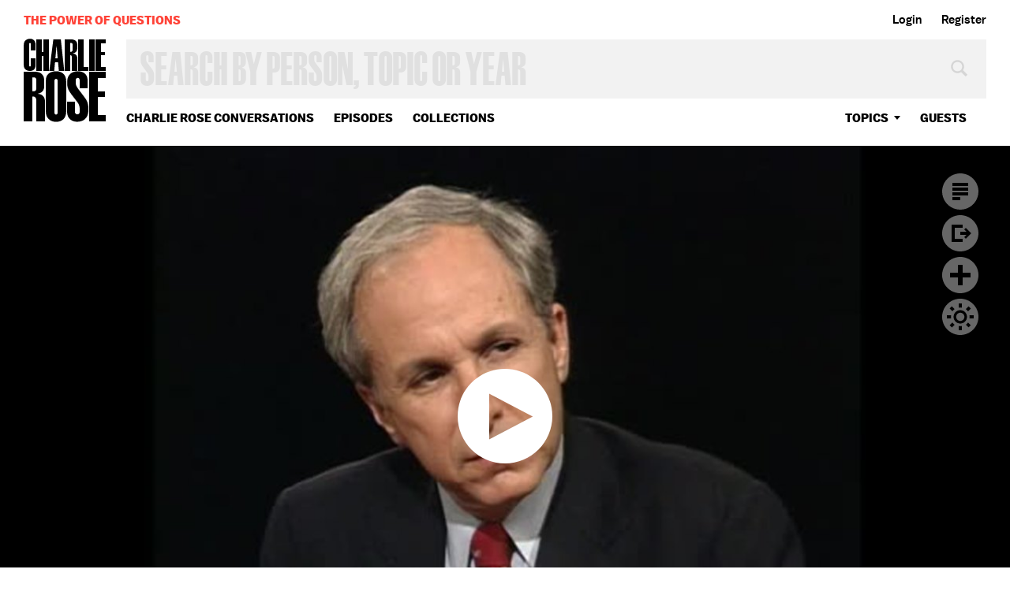

--- FILE ---
content_type: text/html; charset=utf-8
request_url: https://www.google.com/recaptcha/api2/aframe
body_size: 264
content:
<!DOCTYPE HTML><html><head><meta http-equiv="content-type" content="text/html; charset=UTF-8"></head><body><script nonce="-SgAfonhY7AxicMIHtsI6Q">/** Anti-fraud and anti-abuse applications only. See google.com/recaptcha */ try{var clients={'sodar':'https://pagead2.googlesyndication.com/pagead/sodar?'};window.addEventListener("message",function(a){try{if(a.source===window.parent){var b=JSON.parse(a.data);var c=clients[b['id']];if(c){var d=document.createElement('img');d.src=c+b['params']+'&rc='+(localStorage.getItem("rc::a")?sessionStorage.getItem("rc::b"):"");window.document.body.appendChild(d);sessionStorage.setItem("rc::e",parseInt(sessionStorage.getItem("rc::e")||0)+1);localStorage.setItem("rc::h",'1769089922057');}}}catch(b){}});window.parent.postMessage("_grecaptcha_ready", "*");}catch(b){}</script></body></html>

--- FILE ---
content_type: text/vtt
request_url: https://charlie-p-2ac84d7056ca7f9d.s3.amazonaws.com/clips/subtitles/000/001/432/original/1HY580_001.vtt?1556809070
body_size: 39267
content:
WEBVTT

1
00:00:00.000 --> 00:00:14.367
We'll be right back.

2
00:00:14.367 --> 00:01:10.400
Stay with us.

3
00:01:10.400 --> 00:01:21.434
Science fiction came a step closer to science

4
00:01:21.434 --> 00:01:30.434
fact last weekend when researchers from George

5
00:01:30.434 --> 00:01:38.200
Washington University announced the first

6
00:01:38.200 --> 00:01:44.767
cloning of a human embryo.

7
00:01:44.767 --> 00:01:49.934
Seventeen human embryos, otherwise not viable, were

8
00:01:49.934 --> 00:01:54.334
subdivided into 48, a scientific breakthrough that could one day

9
00:01:54.334 --> 00:01:58.467
allow human beings to make multiple

10
00:01:58.467 --> 00:02:02.400
copies of their children.

11
00:02:02.400 --> 00:02:05.667
The news, first announced in a meeting of the American

12
00:02:05.667 --> 00:02:08.801
Fertility Society of Montreal, has raised anew some of the

13
00:02:08.801 --> 00:02:11.868
deepest issues of science, ethics, faith, and the

14
00:02:11.868 --> 00:02:14.868
uniqueness of human life.

15
00:02:14.868 --> 00:02:17.434
Tonight, we join the debate with four distinguished ethicists.

16
00:02:17.434 --> 00:02:20.267
From Boston, George Annas is director of law, medicine and

17
00:02:20.267 --> 00:02:22.767
ethics at the Boston University School of Public Health.

18
00:02:22.767 --> 00:02:25.367
With me in New York, Dr.

19
00:02:25.367 --> 00:02:28.033
Norman Fost, a pediatrician and medical ethicist at the

20
00:02:28.033 --> 00:02:30.834
University of Wisconsin; Dr.

21
00:02:30.834 --> 00:02:33.434
Ruth Macklin, Professor of Bioethics at Albert Einstein

22
00:02:33.434 --> 00:02:35.968
College of Medicine, and Margaret O'Brien Steinfels, the

23
00:02:35.968 --> 00:02:38.367
editor of Commonweal magazine, which is a Catholic publication.

24
00:02:38.367 --> 00:02:40.734
Welcome to you all.

25
00:02:40.734 --> 00:02:43.667
Dr. Annas, good to have you coming from - via satellite.

26
00:02:43.667 --> 00:02:46.767
Let me start with you.

27
00:02:46.767 --> 00:02:48.868
How much of an advance was this?

28
00:02:48.868 --> 00:02:50.968
Put it, for all of us, into some sense of how significant, how

29
00:02:50.968 --> 00:02:53.067
historic, was this particular event?

30
00:02:53.067 --> 00:02:55.167
>>DR. NORMAN FOST: Medically it's a big

31
00:02:55.167 --> 00:02:59.567
advance, not a surprising one.

32
00:02:59.567 --> 00:03:01.300
It was inevitable.

33
00:03:01.300 --> 00:03:03.033
We've been able to do this -

34
00:03:03.033 --> 00:03:04.767
With animals.

35
00:03:04.767 --> 00:03:06.501
>>DR. NORMAN FOST: In animals for a long time. It's my view that

36
00:03:06.501 --> 00:03:08.234
morally, it's not a major step forward either.

37
00:03:08.234 --> 00:03:10.601
Morally, not either.

38
00:03:10.601 --> 00:03:12.868
Let me stay with medically first.

39
00:03:12.868 --> 00:03:14.567
Why has it taken so long then, if we've been doing it for

40
00:03:14.567 --> 00:03:16.300
animals, what was difficult about human cloning, dividing

41
00:03:16.300 --> 00:03:18.000
the embryo?

42
00:03:18.000 --> 00:03:19.734
>>DR. NORMAN FOST: I don't know that there's

43
00:03:19.734 --> 00:03:21.434
anything so difficult.

44
00:03:21.434 --> 00:03:23.734
There hasn't been any federal funding for it for a while.

45
00:03:23.734 --> 00:03:26.167
There isn't a great incentive to do it.

46
00:03:26.167 --> 00:03:28.968
There's not yet a great market for it, if you will.

47
00:03:28.968 --> 00:03:31.834
Most people would rather make babies in the old-fashioned way.

48
00:03:31.834 --> 00:03:34.701
And they also said in the doing of this, that

49
00:03:34.701 --> 00:03:37.133
they were going to not go ahead any further until the debate had

50
00:03:37.133 --> 00:03:39.434
been joined, and we heard from people like the four of you on

51
00:03:39.434 --> 00:03:41.767
the issues that it has raised, that's also

52
00:03:41.767 --> 00:03:43.767
raised some other issues.

53
00:03:43.767 --> 00:03:45.801
But you say, you don't think it's a big deal from a

54
00:03:45.801 --> 00:03:48.133
standpoint of ethics?

55
00:03:48.133 --> 00:03:50.234
>>DR. NORMAN FOST: Not really.

56
00:03:50.234 --> 00:03:52.767
I don't think it raises anything very new from other new

57
00:03:52.767 --> 00:03:55.133
reproductive technologies that we've been dealing with for a

58
00:03:55.133 --> 00:03:57.200
couple of decades.

59
00:03:57.200 --> 00:03:59.234
And I think most of those have not borne out some of the great

60
00:03:59.234 --> 00:04:01.267
fears that accompanied them either.

61
00:04:01.267 --> 00:04:03.300
Dr. Annas, does it raise

62
00:04:03.300 --> 00:04:05.767
any fears for you?

63
00:04:05.767 --> 00:04:08.033
Well I think it's not a big deal scientifically,

64
00:04:08.033 --> 00:04:10.434
but I think it is a big deal ethically.

65
00:04:10.434 --> 00:04:13.033
And the main reason it's a big deal is that this was done more

66
00:04:13.033 --> 00:04:15.167
or less like a publicity stunt.

67
00:04:15.167 --> 00:04:17.334
It wasn't done with any ethical background.

68
00:04:17.334 --> 00:04:19.467
There was no real review of this; no real discussion.

69
00:04:19.467 --> 00:04:21.601
And the people who did it seemed shocked that

70
00:04:21.601 --> 00:04:23.767
anybody cared after

71
00:04:23.767 --> 00:04:26.300
it was all over, then backed off and said, we're not

72
00:04:26.300 --> 00:04:28.667
going to do anymore.

73
00:04:28.667 --> 00:04:31.167
We just did this to raise the issues.

74
00:04:31.167 --> 00:04:33.300
I think shows what an ethical vacuum we have.

75
00:04:33.300 --> 00:04:35.400
And you would have preferred that there had

76
00:04:35.400 --> 00:04:37.501
been a huge debate about all of this before anyone went ahead

77
00:04:37.501 --> 00:04:39.734
and did it?

78
00:04:39.734 --> 00:04:41.634
Well it seems to me we've been developing a

79
00:04:41.634 --> 00:04:43.601
bio-ethics field for the last 20 years.

80
00:04:43.601 --> 00:04:45.300
If the scientists are going to ignore it, it

81
00:04:45.300 --> 00:04:47.067
seems kind of pointless.

82
00:04:47.067 --> 00:04:49.200
Now that it's been done, what are the - how do

83
00:04:49.200 --> 00:04:51.300
we raise the issue?

84
00:04:51.300 --> 00:04:53.767
What's the issue for you - or issues?

85
00:04:53.767 --> 00:04:56.000
Well, I think Norm made a good point when he

86
00:04:56.000 --> 00:04:58.634
said that there's no market for this.

87
00:04:58.634 --> 00:05:01.100
What we do in medicine now is we first do something, and then we

88
00:05:01.100 --> 00:05:03.801
create a market for it.

89
00:05:03.801 --> 00:05:06.734
And the question is, are we going to create a market for

90
00:05:06.734 --> 00:05:10.000
multiple identical embryos?

91
00:05:10.000 --> 00:05:13.200
Doesn't that seem to ignore the notion that the

92
00:05:13.200 --> 00:05:16.167
reason that they said they went ahead with the experiment was to

93
00:05:16.167 --> 00:05:18.901
provide more embryos in - for infertile couples, so that there

94
00:05:18.901 --> 00:05:21.534
would be more of a chance of a pregnancy coming to term?

95
00:05:21.534 --> 00:05:24.267
Well that's what they said, but again, they're

96
00:05:24.267 --> 00:05:27.000
not going to do this experiment.

97
00:05:27.000 --> 00:05:29.567
So they can't possibly meet that objective.

98
00:05:29.567 --> 00:05:32.234
And that objective alone, just providing more embryos for a

99
00:05:32.234 --> 00:05:34.734
couple, is - so they might have a pregnancy, is not a

100
00:05:34.734 --> 00:05:37.334
significant justification for doing anything.

101
00:05:37.334 --> 00:05:40.467
Dr. Macklin?

102
00:05:40.467 --> 00:05:44.200
>>DR. RUTH MACKLIN: Well, this is a problem, isn't it?

103
00:05:44.200 --> 00:05:47.467
There are people who say it is justified to help infertile

104
00:05:47.467 --> 00:05:50.734
couples, even if the technique is designed for those couples.

105
00:05:50.734 --> 00:05:53.767
Even if there may be some people who think this is

106
00:05:53.767 --> 00:05:56.567
an untoward development.

107
00:05:56.567 --> 00:05:59.133
The question that George raises is a question about the

108
00:05:59.133 --> 00:06:01.868
procedures for this experiment.

109
00:06:01.868 --> 00:06:04.701
Was it properly reviewed?

110
00:06:04.701 --> 00:06:07.100
Was it properly thought about?

111
00:06:07.100 --> 00:06:10.100
Were the consequences thought about in advance?

112
00:06:10.100 --> 00:06:12.634
Other people are worried about the

113
00:06:12.634 --> 00:06:15.334
problems of genetic identity.

114
00:06:15.334 --> 00:06:18.033
I agree with Norm Fost, that I think this is

115
00:06:18.033 --> 00:06:20.234
not strikingly new.

116
00:06:20.234 --> 00:06:22.434
Although, for people who are opposed to these techniques in

117
00:06:22.434 --> 00:06:24.634
general, this is one more step down a slippery slope.

118
00:06:24.634 --> 00:06:26.834
It's interesting, but on The New

119
00:06:26.834 --> 00:06:29.033
York Times, which

120
00:06:29.033 --> 00:06:31.767
we're going to talk about later in this broadcast, the August

121
00:06:31.767 --> 00:06:33.701
New York Times, it was front-page news and television

122
00:06:33.701 --> 00:06:35.601
programs, Nightline and others were all, as we are, jumping in

123
00:06:35.601 --> 00:06:37.534
to discuss the ramifications of this.

124
00:06:37.534 --> 00:06:39.434
>>DR. RUTH MACKLIN: But I think this is feeding into certain

125
00:06:39.434 --> 00:06:43.667
kinds of fears.

126
00:06:43.667 --> 00:06:46.400
I'm not critical of the fact that it's front-page news.

127
00:06:46.400 --> 00:06:49.000
But cloning has had a press long before it was

128
00:06:49.000 --> 00:06:51.767
scientifically possible.

129
00:06:51.767 --> 00:06:54.334
People have the idea, many Picassos, many Hitlers, that

130
00:06:54.334 --> 00:06:56.767
children or people - their own self.

131
00:06:56.767 --> 00:06:59.067
I know there was that movie Boys of Brazil.

132
00:06:59.067 --> 00:07:01.200
>>DR. RUTH MACKLIN: Boys from Brazil.

133
00:07:01.200 --> 00:07:03.801
>>MARGARET O'BRIEN STEINFELS: Woody Allen in Sleeper holds the

134
00:07:03.801 --> 00:07:06.000
dictator's nose up and says, "You will not be able to clone

135
00:07:06.000 --> 00:07:08.200
this man if I shoot his nose."

136
00:07:08.200 --> 00:07:10.400
I don't know if you remember this great scene in -

137
00:07:10.400 --> 00:07:12.601
Before I raise some of these questions, in

138
00:07:12.601 --> 00:07:14.801
terms of hypotheticals, tell me what you object to about this?

139
00:07:14.801 --> 00:07:17.567
>>MARGARET O'BRIEN STEINFELS: Well I think I'm going to agree

140
00:07:17.567 --> 00:07:19.934
with Norman Fost and say that perhaps there is no big, moral

141
00:07:19.934 --> 00:07:22.767
move here, or an extraordinary moral move.

142
00:07:22.767 --> 00:07:25.133
I think the extraordinary moral move was

143
00:07:25.133 --> 00:07:27.567
with in-vitro fertilization.

144
00:07:27.567 --> 00:07:30.300
So I'm one of those people that Ruth says think we are on a kind

145
00:07:30.300 --> 00:07:34.000
of slippery slope.

146
00:07:34.000 --> 00:07:38.734
Now I don't know steep that slope is, but I think that the

147
00:07:38.734 --> 00:07:43.801
minute you begin to think about separating reproduction from

148
00:07:43.801 --> 00:07:48.167
intercourse, you begin to set the - well, in this case, you've

149
00:07:48.167 --> 00:07:51.701
set the embryos loose from the couple who presumably, they

150
00:07:51.701 --> 00:07:54.734
belong to and to presumably to whom a child or children or

151
00:07:54.734 --> 00:07:57.934
triplets or whatever would have been born.

152
00:07:57.934 --> 00:08:01.634
Alright, let me raise the question then --

153
00:08:01.634 --> 00:08:05.567
>>MARGARET O'BRIEN STEINFELS: Let me just add this, because I

154
00:08:05.567 --> 00:08:09.834
think one of the things that I do think we don't like to talk

155
00:08:09.834 --> 00:08:13.634
about in this society is limits, and where do we ever place

156
00:08:13.634 --> 00:08:16.968
limits on either this kind of technology or any other?

157
00:08:16.968 --> 00:08:20.200
And when somebody beautiful like Louise Brown showed up 15 years

158
00:08:20.200 --> 00:08:23.067
ago to a very happy set of parents, everyone says, "Well,

159
00:08:23.067 --> 00:08:26.067
maybe this isn't so bad."

160
00:08:26.067 --> 00:08:28.734
And I think Norman Fost would argue that maybe it's not so

161
00:08:28.734 --> 00:08:31.067
bad, but now we have these embryos.

162
00:08:31.067 --> 00:08:33.100
And even though they've been destroyed, I really don't think

163
00:08:33.100 --> 00:08:35.567
that for all the front-page -

164
00:08:35.567 --> 00:08:38.234
They were not viable embryos.

165
00:08:38.234 --> 00:08:41.133
>>MARGARET O'BRIEN STEINFELS: They said they were genetically

166
00:08:41.133 --> 00:08:44.067
impaired; they didn't say they were not viable.

167
00:08:44.067 --> 00:08:46.801
They disposed of them, so they are not now viable.

168
00:08:46.801 --> 00:08:50.000
But I mean, I think this is the sort of issue that our religious

169
00:08:50.000 --> 00:08:53.100
traditions really can bring to the discussion: Are there

170
00:08:53.100 --> 00:08:55.200
limits which she should not transgress?

171
00:08:55.200 --> 00:08:57.334
And the limits at birth and at death seem to me some of those

172
00:08:57.334 --> 00:08:59.434
places where we should be very careful before we -

173
00:08:59.434 --> 00:09:01.567
If I understand, what you bring to this

174
00:09:01.567 --> 00:09:03.667
perspective, you believe we've already passed those limits.

175
00:09:03.667 --> 00:09:06.133
>>MARGARET O'BRIEN STEINFELS: I believe we started passing them

176
00:09:06.133 --> 00:09:08.133
with in-vitro fertilization, and I think, as many people said at

177
00:09:08.133 --> 00:09:10.100
the time, we will go further.

178
00:09:10.100 --> 00:09:12.100
And indeed, we appear to be on the brink of going further.

179
00:09:12.100 --> 00:09:14.100
>>DR. RUTH MACKLIN: But why didn't we

180
00:09:14.100 --> 00:09:16.067
pass them with insemination,

181
00:09:16.067 --> 00:09:18.667
with artificial insemination?

182
00:09:18.667 --> 00:09:20.834
You talked about separating sex from reproduction.

183
00:09:20.834 --> 00:09:22.200
The first step is anything takes human gametes, whether it's

184
00:09:22.200 --> 00:09:23.567
sperm or egg --

185
00:09:23.567 --> 00:09:24.934
>>MARGARET O'BRIEN STEINFELS: Right, well I think -

186
00:09:24.934 --> 00:09:26.334
>>DR. RUTH MACKLIN: -- and puts them together. Was the first

187
00:09:26.334 --> 00:09:27.701
step for you?

188
00:09:27.701 --> 00:09:29.868
>>MARGARET O'BRIEN STEINFELS: that there are - certainly

189
00:09:29.868 --> 00:09:32.467
people would have argued that that was a step.

190
00:09:32.467 --> 00:09:34.467
Now, I mean, there is always, within all religious traditions,

191
00:09:34.467 --> 00:09:36.501
this area which says this is a married couple.

192
00:09:36.501 --> 00:09:38.501
They are desperate for children and if you can fulfill that in

193
00:09:38.501 --> 00:09:40.534
whatever way, then our tradition ought to make

194
00:09:40.534 --> 00:09:42.534
room for that kind

195
00:09:42.534 --> 00:09:45.033
of thing.

196
00:09:45.033 --> 00:09:47.567
But I mean, the question always then goes beyond moving beyond a

197
00:09:47.567 --> 00:09:50.067
married couple or moving beyond simply the desire for an

198
00:09:50.067 --> 00:09:52.267
individual couple for children.

199
00:09:52.267 --> 00:09:54.334
And I think that's what this kind of thing - I think this

200
00:09:54.334 --> 00:09:56.167
poses a new challenge in that sense.

201
00:09:56.167 --> 00:09:57.534
But you think just one more step and there

202
00:09:57.534 --> 00:09:58.934
will be others, and this will move right along.

203
00:09:58.934 --> 00:10:00.300
>>MARGARET O'BRIEN STEINFELS: I assume so.

204
00:10:00.300 --> 00:10:01.667
Because you don't think anybody -

205
00:10:01.667 --> 00:10:03.033
nobody seems to

206
00:10:03.033 --> 00:10:04.534
believe you're going to put limits on this kind of thing.

207
00:10:04.534 --> 00:10:05.968
Do you?

208
00:10:05.968 --> 00:10:07.267
>>DR. NORMAN FOST: Oh we can set limits.

209
00:10:07.267 --> 00:10:08.501
Would you expect to see the

210
00:10:08.501 --> 00:10:10.267
(inaudible) set limits?

211
00:10:10.267 --> 00:10:12.067
Is that what's going to happen?

212
00:10:12.067 --> 00:10:14.133
>>DR. NORMAN FOST: Well there already are limits.

213
00:10:14.133 --> 00:10:16.267
I mean, there are rules about experimenting on humans and on

214
00:10:16.267 --> 00:10:18.133
human embryos and fetuses.

215
00:10:18.133 --> 00:10:19.934
They have to have at least institutional review.

216
00:10:19.934 --> 00:10:21.667
There could be federal rules on this.

217
00:10:21.667 --> 00:10:23.267
It's possible to set limits.

218
00:10:23.267 --> 00:10:24.934
Would you like to see that?

219
00:10:24.934 --> 00:10:26.567
>>DR. NORMAN FOST: I think there ought to be some limits, yes.

220
00:10:26.567 --> 00:10:28.200
And what would they be?

221
00:10:28.200 --> 00:10:29.834
>>DR. NORMAN FOST: Well at the least, I agree with

222
00:10:29.834 --> 00:10:31.501
George that people

223
00:10:31.501 --> 00:10:33.367
are not to be on their own doing this.

224
00:10:33.367 --> 00:10:35.267
I wouldn't want people mucking around with embryos and fetuses

225
00:10:35.267 --> 00:10:36.968
in ways that might be physically harmful.

226
00:10:36.968 --> 00:10:38.634
>>DR. RUTH MACKLIN: I'll tell you another limit: they shouldn't

227
00:10:38.634 --> 00:10:40.267
be sold.

228
00:10:40.267 --> 00:10:41.767
There shouldn't be a market.

229
00:10:41.767 --> 00:10:43.400
Why not?

230
00:10:43.400 --> 00:10:44.934
Absolutely, I think that's one statute that we

231
00:10:44.934 --> 00:10:46.734
should have.

232
00:10:46.734 --> 00:10:48.367
Mostly -- I think we can all agree on it, just like we --

233
00:10:48.367 --> 00:10:49.801
>>DR. NORMAN FOST: I'm not so sure, George.

234
00:10:49.801 --> 00:10:51.267
Purchase and sell human organs, well

235
00:10:51.267 --> 00:10:53.033
kidneys and livers.

236
00:10:53.033 --> 00:10:54.634
>>DR. NORMAN FOST: We sell sperm.

237
00:10:54.634 --> 00:10:56.334
We rent uteruses.

238
00:10:56.334 --> 00:10:58.100
We have private adoption markets.

239
00:10:58.100 --> 00:10:59.868
I personally think that's a

240
00:10:59.868 --> 00:11:01.634
mistake too, but -

241
00:11:01.634 --> 00:11:03.400
>>DR. NORMAN FOST: What's been the - what's the horror of the

242
00:11:03.400 --> 00:11:05.133
commercialization of reproduction up till now?

243
00:11:05.133 --> 00:11:08.167
Have bad - have children been hurt by this?

244
00:11:08.167 --> 00:11:10.834
I think there - well, I personally think there

245
00:11:10.834 --> 00:11:13.267
is a horror to purchase and sell children, in effect, by giving

246
00:11:13.267 --> 00:11:15.868
surrogate mothers a fee to give up their child for adoption

247
00:11:15.868 --> 00:11:18.868
after they give birth to it.

248
00:11:18.868 --> 00:11:21.367
But leaving that aside, I think the purchase and sale of embryos

249
00:11:21.367 --> 00:11:23.234
would be worse, because you'd only buy an embryo for the human

250
00:11:23.234 --> 00:11:25.100
characteristics, at least these split embryos.

251
00:11:25.100 --> 00:11:26.968
>>DR. NORMAN FOST: What is it you're afraid will -

252
00:11:26.968 --> 00:11:28.834
That the first embryo produced,

253
00:11:28.834 --> 00:11:30.701
in terms of a child.

254
00:11:30.701 --> 00:11:32.767
And you would then put a price on human characteristics,

255
00:11:32.767 --> 00:11:34.400
because embryos that produce tall, beautiful children would

256
00:11:34.400 --> 00:11:36.033
be more expensive than embryos that that produce

257
00:11:36.033 --> 00:11:37.667
more ordinary children.

258
00:11:37.667 --> 00:11:39.300
>>MARGARET O'BRIEN STEINFELS: How about 10 Michael

259
00:11:39.300 --> 00:11:43.767
Jordans for the NBA?

260
00:11:43.767 --> 00:11:46.200
Even envision that, people trying to talk

261
00:11:46.200 --> 00:11:48.000
popular personalities into donating their sperm or eggs to

262
00:11:48.000 --> 00:11:49.834
make embryos that might produce award-winning

263
00:11:49.834 --> 00:11:51.634
children, let's say.

264
00:11:51.634 --> 00:11:53.467
>>DR. NORMAN FOST: But parents have been

265
00:11:53.467 --> 00:11:55.267
trying to produce better

266
00:11:55.267 --> 00:11:57.868
children for millennia, by picking their partners, by

267
00:11:57.868 --> 00:12:00.100
having prenatal diagnosis -

268
00:12:00.100 --> 00:12:02.334
This will make it much easier to do.

269
00:12:02.334 --> 00:12:04.567
>>DR. NORMAN FOST: Sending them to Kaplan courses, by -

270
00:12:04.567 --> 00:12:06.801
Let me draw some of the scenarios that people

271
00:12:06.801 --> 00:12:09.033
draw, and some of it has to do with this cataloging.

272
00:12:09.033 --> 00:12:11.267
Parents, for example, if they can clone embryos and that they

273
00:12:11.267 --> 00:12:13.234
would effectively end up, from a single embryo having twins or

274
00:12:13.234 --> 00:12:15.634
triplets, and they - I assume they freeze the embryos.

275
00:12:15.634 --> 00:12:17.767
Is that what they do with it?

276
00:12:17.767 --> 00:12:19.901
>>DR. NORMAN FOST: That's right.

277
00:12:19.901 --> 00:12:21.834
And then they - so they have a child that later

278
00:12:21.834 --> 00:12:23.934
develops an illness so they'll let - then they will develop the

279
00:12:23.934 --> 00:12:25.801
other embryo in order to provide some kind of organ transplant

280
00:12:25.801 --> 00:12:27.534
for that children that has the illness.

281
00:12:27.534 --> 00:12:29.200
Some say that's a problem and that's a kind of thing they

282
00:12:29.200 --> 00:12:30.868
don't want to see happen.

283
00:12:30.868 --> 00:12:32.534
>>DR. NORMAN FOST: We've done that; we have a hundred cases in

284
00:12:32.534 --> 00:12:34.200
the literature of parents who've made

285
00:12:34.200 --> 00:12:35.868
babies in the old-fashioned

286
00:12:35.868 --> 00:12:37.367
way for the explicit purpose of having organs to donate, not

287
00:12:37.367 --> 00:12:38.868
just -

288
00:12:38.868 --> 00:12:40.367
So that's okay?

289
00:12:40.367 --> 00:12:41.868
>>DR. NORMAN FOST: Well, it's been done, and I can tell you,

290
00:12:41.868 --> 00:12:43.400
I've been personally involved with one such case

291
00:12:43.400 --> 00:12:44.934
and I can tell you

292
00:12:44.934 --> 00:12:46.467
that the ones that I know about - the single most potent

293
00:12:46.467 --> 00:12:48.000
variable in how kids turn out is whether their

294
00:12:48.000 --> 00:12:49.534
parents care about

295
00:12:49.534 --> 00:12:51.467
them or not and whether they're nurturing people.

296
00:12:51.467 --> 00:12:53.434
And most of these parents are; they're better than a

297
00:12:53.434 --> 00:12:55.367
cross-section of -

298
00:12:55.367 --> 00:12:57.300
Here's the other scenario: So you have - and

299
00:12:57.300 --> 00:12:59.267
this goes back to the point that

300
00:12:59.267 --> 00:13:01.968
Annas was raising, that if you have an embryo and then you

301
00:13:01.968 --> 00:13:04.734
split it, and then the child turns out the be a young Michael

302
00:13:04.734 --> 00:13:07.033
Jordan, if that is the model that you're looking at, and

303
00:13:07.033 --> 00:13:08.968
you've got three or four of those embryos somewhere else,

304
00:13:08.968 --> 00:13:10.734
somebody can come in and say, "Well I see what a terrific kid

305
00:13:10.734 --> 00:13:12.767
this is.

306
00:13:12.767 --> 00:13:14.834
I'd three of those please.

307
00:13:14.834 --> 00:13:16.934
Thank you very much."

308
00:13:16.934 --> 00:13:19.300
And here's $100,000.

309
00:13:19.300 --> 00:13:21.701
>>DR. NORMAN FOST: Well, A, they should - they'd be poorly

310
00:13:21.701 --> 00:13:23.734
informed and they are entitled to be informed, you can't create

311
00:13:23.734 --> 00:13:25.400
a Jordan or a Hitler or anything else by having the right genes;

312
00:13:25.400 --> 00:13:26.767
there's more to what people turn out to be than the genes .

313
00:13:26.767 --> 00:13:28.167
But it's a start.

314
00:13:28.167 --> 00:13:29.567
>>DR. NORMAN FOST: Huh?

315
00:13:29.567 --> 00:13:30.868
It's a start.

316
00:13:30.868 --> 00:13:32.100
>>DR. NORMAN FOST: Not much.

317
00:13:32.100 --> 00:13:33.734
Twins raise the -

318
00:13:33.734 --> 00:13:35.200
Okay, so that's unlikely to happen.

319
00:13:35.200 --> 00:13:36.601
You don't think that's going to happen.

320
00:13:36.601 --> 00:13:38.167
People are not going to take it to that kind of dimension.

321
00:13:38.167 --> 00:13:39.601
>>DR. NORMAN FOST: There are not going to be many people that

322
00:13:39.601 --> 00:13:41.100
it'll happen to, because most people will prefer to make

323
00:13:41.100 --> 00:13:42.968
babies in the old-fashioned way because it's

324
00:13:42.968 --> 00:13:44.968
just a lot more interesting.

325
00:13:44.968 --> 00:13:46.667
But even if it did, I don't see the - I don't quite see the

326
00:13:46.667 --> 00:13:48.200
horror, if they are otherwise good parents, the fact that

327
00:13:48.200 --> 00:13:49.767
somebody wanted a Michael Jordan in their family, what's so bad

328
00:13:49.767 --> 00:13:51.200
about that?

329
00:13:51.200 --> 00:13:52.834
I don't want to use Michael Jordan too much,

330
00:13:52.834 --> 00:13:54.400
because it sort of draws him into a place that he doesn't

331
00:13:54.400 --> 00:13:55.501
deserve to be.

332
00:13:55.501 --> 00:13:56.601
>>DR. NORMAN FOST: Who doesn't want bright, attractive kids and

333
00:13:56.601 --> 00:13:57.701
what's so terrible about it?

334
00:13:57.701 --> 00:13:58.801
>>DR. RUTH MACKLIN: This scenario is that someone

335
00:13:58.801 --> 00:13:59.901
else is going to

336
00:13:59.901 --> 00:14:01.200
want them.

337
00:14:01.200 --> 00:14:04.067
Right. Exactly.

338
00:14:04.067 --> 00:14:05.667
>>DR. RUTH MACKLIN: And we have to assume then, that the parents

339
00:14:05.667 --> 00:14:07.267
who have -

340
00:14:07.267 --> 00:14:08.868
Someone looking - Dr. Ruth Macklin: -- one

341
00:14:08.868 --> 00:14:13.167
desirable child are going to want to give

342
00:14:13.167 --> 00:14:15.467
up the other - give up or sell for $100,000, the other twins.

343
00:14:15.467 --> 00:14:17.634
Now most people don't think of their children in a way that if

344
00:14:17.634 --> 00:14:19.901
someone comes along and gives them a good price, well.

345
00:14:19.901 --> 00:14:21.868
>>MARGARET O'BRIEN STEINFELS: Why wouldn't they think of their

346
00:14:21.868 --> 00:14:23.734
frozen embryos that way though?

347
00:14:23.734 --> 00:14:26.000
After all, these are not exactly children.

348
00:14:26.000 --> 00:14:28.033
They're -

349
00:14:28.033 --> 00:14:29.934
>>DR. RUTH MACKLIN: In part, because this frozen embryo is

350
00:14:29.934 --> 00:14:31.834
going to to grow up, if it's implanted and given life and

351
00:14:31.834 --> 00:14:33.734
given birth to,

352
00:14:33.734 --> 00:14:35.334
is going to grow up looking just like the

353
00:14:35.334 --> 00:14:38.534
child that they already have.

354
00:14:38.534 --> 00:14:40.200
Now there is something odd about that,

355
00:14:40.200 --> 00:14:41.901
not ethically problematic,

356
00:14:41.901 --> 00:14:43.567
but odd about -

357
00:14:43.567 --> 00:14:45.234
You mean the notion of twins

358
00:14:45.234 --> 00:14:46.934
separated by age so far.

359
00:14:46.934 --> 00:14:49.801
>>DR. RUTH MACKLIN:

360
00:14:49.801 --> 00:14:52.234
By age so far and the idea that parents who have

361
00:14:52.234 --> 00:14:53.934
one child would then be willing or eager to say, "Well I know I

362
00:14:53.934 --> 00:14:55.601
have another one just like this or who may turn out

363
00:14:55.601 --> 00:14:57.300
to look like this."

364
00:14:57.300 --> 00:14:58.968
>>MARGARET O'BRIEN STEINFELS: Who might be

365
00:14:58.968 --> 00:15:00.634
willing to sell it for

366
00:15:00.634 --> 00:15:03.067
the $100,000 in order to pay for the college education of the

367
00:15:03.067 --> 00:15:05.234
older sibling.

368
00:15:05.234 --> 00:15:07.267
George Annas, is this all a silly conversation

369
00:15:07.267 --> 00:15:09.400
we're having here, that doesn't deserve consideration by such an

370
00:15:09.400 --> 00:15:11.601
august panel?

371
00:15:11.601 --> 00:15:13.968
It's a little silly, but I do think it

372
00:15:13.968 --> 00:15:16.567
deserves consideration, because I think, again, there's going to

373
00:15:16.567 --> 00:15:18.834
be a market if people want to have a market, if people want to

374
00:15:18.834 --> 00:15:21.534
sell things, they sell them.

375
00:15:21.534 --> 00:15:23.734
And there is something ethically problematic about having twins

376
00:15:23.734 --> 00:15:25.634
years apart.

377
00:15:25.634 --> 00:15:28.133
It's the second twin growing up looking at his or her future in

378
00:15:28.133 --> 00:15:30.334
the eyes of the other twin.

379
00:15:30.334 --> 00:15:32.567
>>DR. NORMAN FOST: Why would it be worse?

380
00:15:32.567 --> 00:15:34.534
It seems to me preferable to growing up concurrently.

381
00:15:34.534 --> 00:15:36.467
It seems that the competition and the identity is worse for

382
00:15:36.467 --> 00:15:38.634
twins when you've got to look the other sib in

383
00:15:38.634 --> 00:15:40.801
the face every day.

384
00:15:40.801 --> 00:15:42.734
If I were to have a twin, I would rather have a little

385
00:15:42.734 --> 00:15:44.667
separation between me and him.

386
00:15:44.667 --> 00:15:46.467
I don't even know if we can define them as twins

387
00:15:46.467 --> 00:15:48.200
anymore that way.

388
00:15:48.200 --> 00:15:50.200
They're genetically identical, but obviously if they're not the

389
00:15:50.200 --> 00:15:52.000
same age, they're really not twins.

390
00:15:52.000 --> 00:15:53.868
Let me tell you what surprises me about this

391
00:15:53.868 --> 00:15:55.801
discussion so far, is that I thought I'd have a

392
00:15:55.801 --> 00:15:57.767
cat fight out here.

393
00:15:57.767 --> 00:15:59.567
And everybody seems to be sort of saying, "Well gee, the

394
00:15:59.567 --> 00:16:01.601
technology is already there.

395
00:16:01.601 --> 00:16:03.434
These issues have been discussed in other places."

396
00:16:03.434 --> 00:16:05.033
So what?

397
00:16:05.033 --> 00:16:06.634
Is that - am I perceiving exactly how the four of you feel

398
00:16:06.634 --> 00:16:08.200
about this?

399
00:16:08.200 --> 00:16:09.801
>>MARGARET O'BRIEN STEINFELS: No, I don't

400
00:16:09.801 --> 00:16:11.400
think you're perceiving

401
00:16:11.400 --> 00:16:13.601
how I'm feeling.

402
00:16:13.601 --> 00:16:15.067
I think we've already transgressed the limit, which we

403
00:16:15.067 --> 00:16:16.501
should not have transgressed with in-vitro fertilization, or

404
00:16:16.501 --> 00:16:17.968
if you want to back to AIH or AID, artificial insemination.

405
00:16:17.968 --> 00:16:19.434
Then why aren't you storming the

406
00:16:19.434 --> 00:16:20.901
barricades on this?

407
00:16:20.901 --> 00:16:22.667
>>MARGARET O'BRIEN STEINFELS: Because I don't think what we're

408
00:16:22.667 --> 00:16:23.934
saying here tonight is going to have any effect on the outcome

409
00:16:23.934 --> 00:16:25.234
of all of this.

410
00:16:25.234 --> 00:16:26.300
I'm sure -

411
00:16:26.300 --> 00:16:27.367
With all due consideration, this is

412
00:16:27.367 --> 00:16:28.467
my show, but -

413
00:16:28.467 --> 00:16:29.534
>>MARGARET O'BRIEN STEINFELS: People are at home, they're very -

414
00:16:29.534 --> 00:16:30.601
I'm sure they're fascinated.

415
00:16:30.601 --> 00:16:32.234
The influence I have on America.

416
00:16:32.234 --> 00:16:34.067
>>MARGARET O'BRIEN STEINFELS: They're going to have their own

417
00:16:34.067 --> 00:16:36.267
discussion afterwards, but I think it's a mistake to think

418
00:16:36.267 --> 00:16:38.200
that because it's on the front page of The New York Times and

419
00:16:38.200 --> 00:16:39.567
that there are going to be talk shows all week on the subject

420
00:16:39.567 --> 00:16:40.968
that that is going to have an impact on this debate.

421
00:16:40.968 --> 00:16:42.367
I mean, I think if we had -

422
00:16:42.367 --> 00:16:43.734
What's going to have an impact on

423
00:16:43.734 --> 00:16:45.133
this debate then?

424
00:16:45.133 --> 00:16:46.767
What will have an impact on all of these questions?

425
00:16:46.767 --> 00:16:48.000
>>MARGARET O'BRIEN STEINFELS: So far there is nothing that will

426
00:16:48.000 --> 00:16:49.234
have an impact, because there is no -

427
00:16:49.234 --> 00:16:50.501
So you're chagrin

428
00:16:50.501 --> 00:16:51.734
>>MARGARET O'BRIEN STEINFELS: -- formal mechanism

429
00:16:51.734 --> 00:16:52.968
for discussing this.

430
00:16:52.968 --> 00:16:54.667
So the federal government has no interest in

431
00:16:54.667 --> 00:16:56.334
this and the Congress has no interest in this?

432
00:16:56.334 --> 00:16:58.133
>>MARGARET O'BRIEN STEINFELS: Because it has sort of washed

433
00:16:58.133 --> 00:16:59.901
its hands of it as of 1979.

434
00:16:59.901 --> 00:17:01.501
>>DR. RUTH MACKLIN: But there's talk of appointing a new federal

435
00:17:01.501 --> 00:17:03.667
panel, and that will probably come about.

436
00:17:03.667 --> 00:17:05.601
Now there's a need; there's a new

437
00:17:05.601 --> 00:17:07.367
administration in Washington.

438
00:17:07.367 --> 00:17:08.834
That will settle it, won't it?

439
00:17:08.834 --> 00:17:10.100
>>DR. RUTH MACKLIN: Well, their past panels, past federal panels

440
00:17:10.100 --> 00:17:11.234
have actually done some fairly good things.

441
00:17:11.234 --> 00:17:12.467
Done good things.

442
00:17:12.467 --> 00:17:13.634
>>DR. RUTH MACKLIN: Fairly good things.

443
00:17:13.634 --> 00:17:15.567
Fairly good things.

444
00:17:15.567 --> 00:17:18.067
Where do we go from here, George?

445
00:17:18.067 --> 00:17:20.534
Well, I think Ruth is right.

446
00:17:20.534 --> 00:17:22.968
I think that there is a need for a credible federal panel to

447
00:17:22.968 --> 00:17:25.234
discuss issues like this in public before we do things.

448
00:17:25.234 --> 00:17:27.300
I don't think this is a terrible thing to do, but I - you can

449
00:17:27.300 --> 00:17:29.067
certainly envision other things that are terrible.

450
00:17:29.067 --> 00:17:30.734
Everyone here has said they think there should be limits.

451
00:17:30.734 --> 00:17:32.434
We haven't talked about what those limits should be.

452
00:17:32.434 --> 00:17:34.334
What do you think the limits should be?

453
00:17:34.334 --> 00:17:36.400
But -

454
00:17:36.400 --> 00:17:38.234
What do you think they should be?

455
00:17:38.234 --> 00:17:40.133
Well, to make an easy thing, I don't think we

456
00:17:40.133 --> 00:17:42.133
should cross human gametes with the great apes, for example.

457
00:17:42.133 --> 00:17:44.100
Right.

458
00:17:44.100 --> 00:17:45.767
And do cross-species fertilization.

459
00:17:45.767 --> 00:17:47.400
I don't think we should do multiple splits of embryos.

460
00:17:47.400 --> 00:17:49.033
Maybe we - I could come up with -

461
00:17:49.033 --> 00:17:50.667
You mean a twin and that's it?

462
00:17:50.667 --> 00:17:52.300
Twins.

463
00:17:52.300 --> 00:17:53.934
Maybe, I mean, I might even be a little

464
00:17:53.934 --> 00:17:55.534
uncomfortable with twins,

465
00:17:55.534 --> 00:17:57.000
but certainly I wouldn't make multiple copies and freeze them,

466
00:17:57.000 --> 00:17:58.434
for example, to hold on in the future.

467
00:17:58.434 --> 00:17:59.901
And how would you -

468
00:17:59.901 --> 00:18:01.334
And I would also outlaw the purchase and sale of

469
00:18:01.334 --> 00:18:02.767
embryos right now, just

470
00:18:02.767 --> 00:18:04.467
so we don't get into the commercialization.

471
00:18:04.467 --> 00:18:06.000
We just end that discussion.

472
00:18:06.000 --> 00:18:07.534
So if anybody is going to provide the limit -

473
00:18:07.534 --> 00:18:09.734
draw the limits, it has to be the government, does it not, or

474
00:18:09.734 --> 00:18:11.934
the Congress?

475
00:18:11.934 --> 00:18:14.000
Ultimately, you're going to need legislation

476
00:18:14.000 --> 00:18:16.200
to have enforceable limits if this private ethics committee

477
00:18:16.200 --> 00:18:18.400
stuff hasn't worked.

478
00:18:18.400 --> 00:18:20.534
So what do you think is going to happen in the

479
00:18:20.534 --> 00:18:23.067
medical community in terms of researchers, although they may

480
00:18:23.067 --> 00:18:25.200
provide a halt to this as George Washington?

481
00:18:25.200 --> 00:18:27.100
Is someone else going to look at the attendant publicity of all

482
00:18:27.100 --> 00:18:28.868
this and say, if they can do it, let me march in.

483
00:18:28.868 --> 00:18:31.033
>>DR. RUTH MACKLIN: You can count on it.

484
00:18:31.033 --> 00:18:33.734
You can count on it.

485
00:18:33.734 --> 00:18:35.968
>>MARGARET O'BRIEN STEINFELS: Well I think a lot of these

486
00:18:35.968 --> 00:18:38.133
clinics are free-standing, for-profit organizations.

487
00:18:38.133 --> 00:18:40.367
They are not your friendly family doc and - Charlie Rose:

488
00:18:40.367 --> 00:18:42.701
So they're on the phone to George Washington right now.

489
00:18:42.701 --> 00:18:44.534
>>DR. RUTH MACKLIN: People also don't want bad publicity.

490
00:18:44.534 --> 00:18:46.400
They don't want bad publicity, since they want to be thought of

491
00:18:46.400 --> 00:18:48.267
as ethically reputable, as well as -

492
00:18:48.267 --> 00:18:50.133
Then can you do this without bad -

493
00:18:50.133 --> 00:18:52.000
attendant bad publicity?

494
00:18:52.000 --> 00:18:55.334
>>DR. RUTH MACKLIN: I think

495
00:18:55.334 --> 00:18:58.133
George is pointing to some important

496
00:18:58.133 --> 00:19:00.501
considerations, namely proper procedures, prior review, open

497
00:19:00.501 --> 00:19:02.534
discussion, rather than having things done, more or less,

498
00:19:02.534 --> 00:19:04.868
clandestinely and then have it hit the front page of The New

499
00:19:04.868 --> 00:19:07.100
York Times.

500
00:19:07.100 --> 00:19:09.133
Okay, speaking of that, that's our next subject.

501
00:19:09.133 --> 00:19:10.901
We'll talk about the redesign of the new New York Times magazine

502
00:19:10.901 --> 00:19:12.567
with Adam Moss and Jack Rosenthal.

503
00:19:12.567 --> 00:19:14.267
I thank all of you for coming here.

504
00:19:14.267 --> 00:19:15.934
It's a pleasure to have you to investigate this.

505
00:19:15.934 --> 00:19:17.601
We'll keep a close eye on it and see what

506
00:19:17.601 --> 00:19:19.300
developments and how do

507
00:19:19.300 --> 00:19:22.434
we raise these questions.

508
00:19:22.434 --> 00:19:28.033
At least you raise it about what the limits ought to be.



--- FILE ---
content_type: text/vtt
request_url: https://charlie-p-2ac84d7056ca7f9d.s3.amazonaws.com/clips/subtitles/000/001/432/original/1HY580_001.vtt?1556809070
body_size: 39267
content:
WEBVTT

1
00:00:00.000 --> 00:00:14.367
We'll be right back.

2
00:00:14.367 --> 00:01:10.400
Stay with us.

3
00:01:10.400 --> 00:01:21.434
Science fiction came a step closer to science

4
00:01:21.434 --> 00:01:30.434
fact last weekend when researchers from George

5
00:01:30.434 --> 00:01:38.200
Washington University announced the first

6
00:01:38.200 --> 00:01:44.767
cloning of a human embryo.

7
00:01:44.767 --> 00:01:49.934
Seventeen human embryos, otherwise not viable, were

8
00:01:49.934 --> 00:01:54.334
subdivided into 48, a scientific breakthrough that could one day

9
00:01:54.334 --> 00:01:58.467
allow human beings to make multiple

10
00:01:58.467 --> 00:02:02.400
copies of their children.

11
00:02:02.400 --> 00:02:05.667
The news, first announced in a meeting of the American

12
00:02:05.667 --> 00:02:08.801
Fertility Society of Montreal, has raised anew some of the

13
00:02:08.801 --> 00:02:11.868
deepest issues of science, ethics, faith, and the

14
00:02:11.868 --> 00:02:14.868
uniqueness of human life.

15
00:02:14.868 --> 00:02:17.434
Tonight, we join the debate with four distinguished ethicists.

16
00:02:17.434 --> 00:02:20.267
From Boston, George Annas is director of law, medicine and

17
00:02:20.267 --> 00:02:22.767
ethics at the Boston University School of Public Health.

18
00:02:22.767 --> 00:02:25.367
With me in New York, Dr.

19
00:02:25.367 --> 00:02:28.033
Norman Fost, a pediatrician and medical ethicist at the

20
00:02:28.033 --> 00:02:30.834
University of Wisconsin; Dr.

21
00:02:30.834 --> 00:02:33.434
Ruth Macklin, Professor of Bioethics at Albert Einstein

22
00:02:33.434 --> 00:02:35.968
College of Medicine, and Margaret O'Brien Steinfels, the

23
00:02:35.968 --> 00:02:38.367
editor of Commonweal magazine, which is a Catholic publication.

24
00:02:38.367 --> 00:02:40.734
Welcome to you all.

25
00:02:40.734 --> 00:02:43.667
Dr. Annas, good to have you coming from - via satellite.

26
00:02:43.667 --> 00:02:46.767
Let me start with you.

27
00:02:46.767 --> 00:02:48.868
How much of an advance was this?

28
00:02:48.868 --> 00:02:50.968
Put it, for all of us, into some sense of how significant, how

29
00:02:50.968 --> 00:02:53.067
historic, was this particular event?

30
00:02:53.067 --> 00:02:55.167
>>DR. NORMAN FOST: Medically it's a big

31
00:02:55.167 --> 00:02:59.567
advance, not a surprising one.

32
00:02:59.567 --> 00:03:01.300
It was inevitable.

33
00:03:01.300 --> 00:03:03.033
We've been able to do this -

34
00:03:03.033 --> 00:03:04.767
With animals.

35
00:03:04.767 --> 00:03:06.501
>>DR. NORMAN FOST: In animals for a long time. It's my view that

36
00:03:06.501 --> 00:03:08.234
morally, it's not a major step forward either.

37
00:03:08.234 --> 00:03:10.601
Morally, not either.

38
00:03:10.601 --> 00:03:12.868
Let me stay with medically first.

39
00:03:12.868 --> 00:03:14.567
Why has it taken so long then, if we've been doing it for

40
00:03:14.567 --> 00:03:16.300
animals, what was difficult about human cloning, dividing

41
00:03:16.300 --> 00:03:18.000
the embryo?

42
00:03:18.000 --> 00:03:19.734
>>DR. NORMAN FOST: I don't know that there's

43
00:03:19.734 --> 00:03:21.434
anything so difficult.

44
00:03:21.434 --> 00:03:23.734
There hasn't been any federal funding for it for a while.

45
00:03:23.734 --> 00:03:26.167
There isn't a great incentive to do it.

46
00:03:26.167 --> 00:03:28.968
There's not yet a great market for it, if you will.

47
00:03:28.968 --> 00:03:31.834
Most people would rather make babies in the old-fashioned way.

48
00:03:31.834 --> 00:03:34.701
And they also said in the doing of this, that

49
00:03:34.701 --> 00:03:37.133
they were going to not go ahead any further until the debate had

50
00:03:37.133 --> 00:03:39.434
been joined, and we heard from people like the four of you on

51
00:03:39.434 --> 00:03:41.767
the issues that it has raised, that's also

52
00:03:41.767 --> 00:03:43.767
raised some other issues.

53
00:03:43.767 --> 00:03:45.801
But you say, you don't think it's a big deal from a

54
00:03:45.801 --> 00:03:48.133
standpoint of ethics?

55
00:03:48.133 --> 00:03:50.234
>>DR. NORMAN FOST: Not really.

56
00:03:50.234 --> 00:03:52.767
I don't think it raises anything very new from other new

57
00:03:52.767 --> 00:03:55.133
reproductive technologies that we've been dealing with for a

58
00:03:55.133 --> 00:03:57.200
couple of decades.

59
00:03:57.200 --> 00:03:59.234
And I think most of those have not borne out some of the great

60
00:03:59.234 --> 00:04:01.267
fears that accompanied them either.

61
00:04:01.267 --> 00:04:03.300
Dr. Annas, does it raise

62
00:04:03.300 --> 00:04:05.767
any fears for you?

63
00:04:05.767 --> 00:04:08.033
Well I think it's not a big deal scientifically,

64
00:04:08.033 --> 00:04:10.434
but I think it is a big deal ethically.

65
00:04:10.434 --> 00:04:13.033
And the main reason it's a big deal is that this was done more

66
00:04:13.033 --> 00:04:15.167
or less like a publicity stunt.

67
00:04:15.167 --> 00:04:17.334
It wasn't done with any ethical background.

68
00:04:17.334 --> 00:04:19.467
There was no real review of this; no real discussion.

69
00:04:19.467 --> 00:04:21.601
And the people who did it seemed shocked that

70
00:04:21.601 --> 00:04:23.767
anybody cared after

71
00:04:23.767 --> 00:04:26.300
it was all over, then backed off and said, we're not

72
00:04:26.300 --> 00:04:28.667
going to do anymore.

73
00:04:28.667 --> 00:04:31.167
We just did this to raise the issues.

74
00:04:31.167 --> 00:04:33.300
I think shows what an ethical vacuum we have.

75
00:04:33.300 --> 00:04:35.400
And you would have preferred that there had

76
00:04:35.400 --> 00:04:37.501
been a huge debate about all of this before anyone went ahead

77
00:04:37.501 --> 00:04:39.734
and did it?

78
00:04:39.734 --> 00:04:41.634
Well it seems to me we've been developing a

79
00:04:41.634 --> 00:04:43.601
bio-ethics field for the last 20 years.

80
00:04:43.601 --> 00:04:45.300
If the scientists are going to ignore it, it

81
00:04:45.300 --> 00:04:47.067
seems kind of pointless.

82
00:04:47.067 --> 00:04:49.200
Now that it's been done, what are the - how do

83
00:04:49.200 --> 00:04:51.300
we raise the issue?

84
00:04:51.300 --> 00:04:53.767
What's the issue for you - or issues?

85
00:04:53.767 --> 00:04:56.000
Well, I think Norm made a good point when he

86
00:04:56.000 --> 00:04:58.634
said that there's no market for this.

87
00:04:58.634 --> 00:05:01.100
What we do in medicine now is we first do something, and then we

88
00:05:01.100 --> 00:05:03.801
create a market for it.

89
00:05:03.801 --> 00:05:06.734
And the question is, are we going to create a market for

90
00:05:06.734 --> 00:05:10.000
multiple identical embryos?

91
00:05:10.000 --> 00:05:13.200
Doesn't that seem to ignore the notion that the

92
00:05:13.200 --> 00:05:16.167
reason that they said they went ahead with the experiment was to

93
00:05:16.167 --> 00:05:18.901
provide more embryos in - for infertile couples, so that there

94
00:05:18.901 --> 00:05:21.534
would be more of a chance of a pregnancy coming to term?

95
00:05:21.534 --> 00:05:24.267
Well that's what they said, but again, they're

96
00:05:24.267 --> 00:05:27.000
not going to do this experiment.

97
00:05:27.000 --> 00:05:29.567
So they can't possibly meet that objective.

98
00:05:29.567 --> 00:05:32.234
And that objective alone, just providing more embryos for a

99
00:05:32.234 --> 00:05:34.734
couple, is - so they might have a pregnancy, is not a

100
00:05:34.734 --> 00:05:37.334
significant justification for doing anything.

101
00:05:37.334 --> 00:05:40.467
Dr. Macklin?

102
00:05:40.467 --> 00:05:44.200
>>DR. RUTH MACKLIN: Well, this is a problem, isn't it?

103
00:05:44.200 --> 00:05:47.467
There are people who say it is justified to help infertile

104
00:05:47.467 --> 00:05:50.734
couples, even if the technique is designed for those couples.

105
00:05:50.734 --> 00:05:53.767
Even if there may be some people who think this is

106
00:05:53.767 --> 00:05:56.567
an untoward development.

107
00:05:56.567 --> 00:05:59.133
The question that George raises is a question about the

108
00:05:59.133 --> 00:06:01.868
procedures for this experiment.

109
00:06:01.868 --> 00:06:04.701
Was it properly reviewed?

110
00:06:04.701 --> 00:06:07.100
Was it properly thought about?

111
00:06:07.100 --> 00:06:10.100
Were the consequences thought about in advance?

112
00:06:10.100 --> 00:06:12.634
Other people are worried about the

113
00:06:12.634 --> 00:06:15.334
problems of genetic identity.

114
00:06:15.334 --> 00:06:18.033
I agree with Norm Fost, that I think this is

115
00:06:18.033 --> 00:06:20.234
not strikingly new.

116
00:06:20.234 --> 00:06:22.434
Although, for people who are opposed to these techniques in

117
00:06:22.434 --> 00:06:24.634
general, this is one more step down a slippery slope.

118
00:06:24.634 --> 00:06:26.834
It's interesting, but on The New

119
00:06:26.834 --> 00:06:29.033
York Times, which

120
00:06:29.033 --> 00:06:31.767
we're going to talk about later in this broadcast, the August

121
00:06:31.767 --> 00:06:33.701
New York Times, it was front-page news and television

122
00:06:33.701 --> 00:06:35.601
programs, Nightline and others were all, as we are, jumping in

123
00:06:35.601 --> 00:06:37.534
to discuss the ramifications of this.

124
00:06:37.534 --> 00:06:39.434
>>DR. RUTH MACKLIN: But I think this is feeding into certain

125
00:06:39.434 --> 00:06:43.667
kinds of fears.

126
00:06:43.667 --> 00:06:46.400
I'm not critical of the fact that it's front-page news.

127
00:06:46.400 --> 00:06:49.000
But cloning has had a press long before it was

128
00:06:49.000 --> 00:06:51.767
scientifically possible.

129
00:06:51.767 --> 00:06:54.334
People have the idea, many Picassos, many Hitlers, that

130
00:06:54.334 --> 00:06:56.767
children or people - their own self.

131
00:06:56.767 --> 00:06:59.067
I know there was that movie Boys of Brazil.

132
00:06:59.067 --> 00:07:01.200
>>DR. RUTH MACKLIN: Boys from Brazil.

133
00:07:01.200 --> 00:07:03.801
>>MARGARET O'BRIEN STEINFELS: Woody Allen in Sleeper holds the

134
00:07:03.801 --> 00:07:06.000
dictator's nose up and says, "You will not be able to clone

135
00:07:06.000 --> 00:07:08.200
this man if I shoot his nose."

136
00:07:08.200 --> 00:07:10.400
I don't know if you remember this great scene in -

137
00:07:10.400 --> 00:07:12.601
Before I raise some of these questions, in

138
00:07:12.601 --> 00:07:14.801
terms of hypotheticals, tell me what you object to about this?

139
00:07:14.801 --> 00:07:17.567
>>MARGARET O'BRIEN STEINFELS: Well I think I'm going to agree

140
00:07:17.567 --> 00:07:19.934
with Norman Fost and say that perhaps there is no big, moral

141
00:07:19.934 --> 00:07:22.767
move here, or an extraordinary moral move.

142
00:07:22.767 --> 00:07:25.133
I think the extraordinary moral move was

143
00:07:25.133 --> 00:07:27.567
with in-vitro fertilization.

144
00:07:27.567 --> 00:07:30.300
So I'm one of those people that Ruth says think we are on a kind

145
00:07:30.300 --> 00:07:34.000
of slippery slope.

146
00:07:34.000 --> 00:07:38.734
Now I don't know steep that slope is, but I think that the

147
00:07:38.734 --> 00:07:43.801
minute you begin to think about separating reproduction from

148
00:07:43.801 --> 00:07:48.167
intercourse, you begin to set the - well, in this case, you've

149
00:07:48.167 --> 00:07:51.701
set the embryos loose from the couple who presumably, they

150
00:07:51.701 --> 00:07:54.734
belong to and to presumably to whom a child or children or

151
00:07:54.734 --> 00:07:57.934
triplets or whatever would have been born.

152
00:07:57.934 --> 00:08:01.634
Alright, let me raise the question then --

153
00:08:01.634 --> 00:08:05.567
>>MARGARET O'BRIEN STEINFELS: Let me just add this, because I

154
00:08:05.567 --> 00:08:09.834
think one of the things that I do think we don't like to talk

155
00:08:09.834 --> 00:08:13.634
about in this society is limits, and where do we ever place

156
00:08:13.634 --> 00:08:16.968
limits on either this kind of technology or any other?

157
00:08:16.968 --> 00:08:20.200
And when somebody beautiful like Louise Brown showed up 15 years

158
00:08:20.200 --> 00:08:23.067
ago to a very happy set of parents, everyone says, "Well,

159
00:08:23.067 --> 00:08:26.067
maybe this isn't so bad."

160
00:08:26.067 --> 00:08:28.734
And I think Norman Fost would argue that maybe it's not so

161
00:08:28.734 --> 00:08:31.067
bad, but now we have these embryos.

162
00:08:31.067 --> 00:08:33.100
And even though they've been destroyed, I really don't think

163
00:08:33.100 --> 00:08:35.567
that for all the front-page -

164
00:08:35.567 --> 00:08:38.234
They were not viable embryos.

165
00:08:38.234 --> 00:08:41.133
>>MARGARET O'BRIEN STEINFELS: They said they were genetically

166
00:08:41.133 --> 00:08:44.067
impaired; they didn't say they were not viable.

167
00:08:44.067 --> 00:08:46.801
They disposed of them, so they are not now viable.

168
00:08:46.801 --> 00:08:50.000
But I mean, I think this is the sort of issue that our religious

169
00:08:50.000 --> 00:08:53.100
traditions really can bring to the discussion: Are there

170
00:08:53.100 --> 00:08:55.200
limits which she should not transgress?

171
00:08:55.200 --> 00:08:57.334
And the limits at birth and at death seem to me some of those

172
00:08:57.334 --> 00:08:59.434
places where we should be very careful before we -

173
00:08:59.434 --> 00:09:01.567
If I understand, what you bring to this

174
00:09:01.567 --> 00:09:03.667
perspective, you believe we've already passed those limits.

175
00:09:03.667 --> 00:09:06.133
>>MARGARET O'BRIEN STEINFELS: I believe we started passing them

176
00:09:06.133 --> 00:09:08.133
with in-vitro fertilization, and I think, as many people said at

177
00:09:08.133 --> 00:09:10.100
the time, we will go further.

178
00:09:10.100 --> 00:09:12.100
And indeed, we appear to be on the brink of going further.

179
00:09:12.100 --> 00:09:14.100
>>DR. RUTH MACKLIN: But why didn't we

180
00:09:14.100 --> 00:09:16.067
pass them with insemination,

181
00:09:16.067 --> 00:09:18.667
with artificial insemination?

182
00:09:18.667 --> 00:09:20.834
You talked about separating sex from reproduction.

183
00:09:20.834 --> 00:09:22.200
The first step is anything takes human gametes, whether it's

184
00:09:22.200 --> 00:09:23.567
sperm or egg --

185
00:09:23.567 --> 00:09:24.934
>>MARGARET O'BRIEN STEINFELS: Right, well I think -

186
00:09:24.934 --> 00:09:26.334
>>DR. RUTH MACKLIN: -- and puts them together. Was the first

187
00:09:26.334 --> 00:09:27.701
step for you?

188
00:09:27.701 --> 00:09:29.868
>>MARGARET O'BRIEN STEINFELS: that there are - certainly

189
00:09:29.868 --> 00:09:32.467
people would have argued that that was a step.

190
00:09:32.467 --> 00:09:34.467
Now, I mean, there is always, within all religious traditions,

191
00:09:34.467 --> 00:09:36.501
this area which says this is a married couple.

192
00:09:36.501 --> 00:09:38.501
They are desperate for children and if you can fulfill that in

193
00:09:38.501 --> 00:09:40.534
whatever way, then our tradition ought to make

194
00:09:40.534 --> 00:09:42.534
room for that kind

195
00:09:42.534 --> 00:09:45.033
of thing.

196
00:09:45.033 --> 00:09:47.567
But I mean, the question always then goes beyond moving beyond a

197
00:09:47.567 --> 00:09:50.067
married couple or moving beyond simply the desire for an

198
00:09:50.067 --> 00:09:52.267
individual couple for children.

199
00:09:52.267 --> 00:09:54.334
And I think that's what this kind of thing - I think this

200
00:09:54.334 --> 00:09:56.167
poses a new challenge in that sense.

201
00:09:56.167 --> 00:09:57.534
But you think just one more step and there

202
00:09:57.534 --> 00:09:58.934
will be others, and this will move right along.

203
00:09:58.934 --> 00:10:00.300
>>MARGARET O'BRIEN STEINFELS: I assume so.

204
00:10:00.300 --> 00:10:01.667
Because you don't think anybody -

205
00:10:01.667 --> 00:10:03.033
nobody seems to

206
00:10:03.033 --> 00:10:04.534
believe you're going to put limits on this kind of thing.

207
00:10:04.534 --> 00:10:05.968
Do you?

208
00:10:05.968 --> 00:10:07.267
>>DR. NORMAN FOST: Oh we can set limits.

209
00:10:07.267 --> 00:10:08.501
Would you expect to see the

210
00:10:08.501 --> 00:10:10.267
(inaudible) set limits?

211
00:10:10.267 --> 00:10:12.067
Is that what's going to happen?

212
00:10:12.067 --> 00:10:14.133
>>DR. NORMAN FOST: Well there already are limits.

213
00:10:14.133 --> 00:10:16.267
I mean, there are rules about experimenting on humans and on

214
00:10:16.267 --> 00:10:18.133
human embryos and fetuses.

215
00:10:18.133 --> 00:10:19.934
They have to have at least institutional review.

216
00:10:19.934 --> 00:10:21.667
There could be federal rules on this.

217
00:10:21.667 --> 00:10:23.267
It's possible to set limits.

218
00:10:23.267 --> 00:10:24.934
Would you like to see that?

219
00:10:24.934 --> 00:10:26.567
>>DR. NORMAN FOST: I think there ought to be some limits, yes.

220
00:10:26.567 --> 00:10:28.200
And what would they be?

221
00:10:28.200 --> 00:10:29.834
>>DR. NORMAN FOST: Well at the least, I agree with

222
00:10:29.834 --> 00:10:31.501
George that people

223
00:10:31.501 --> 00:10:33.367
are not to be on their own doing this.

224
00:10:33.367 --> 00:10:35.267
I wouldn't want people mucking around with embryos and fetuses

225
00:10:35.267 --> 00:10:36.968
in ways that might be physically harmful.

226
00:10:36.968 --> 00:10:38.634
>>DR. RUTH MACKLIN: I'll tell you another limit: they shouldn't

227
00:10:38.634 --> 00:10:40.267
be sold.

228
00:10:40.267 --> 00:10:41.767
There shouldn't be a market.

229
00:10:41.767 --> 00:10:43.400
Why not?

230
00:10:43.400 --> 00:10:44.934
Absolutely, I think that's one statute that we

231
00:10:44.934 --> 00:10:46.734
should have.

232
00:10:46.734 --> 00:10:48.367
Mostly -- I think we can all agree on it, just like we --

233
00:10:48.367 --> 00:10:49.801
>>DR. NORMAN FOST: I'm not so sure, George.

234
00:10:49.801 --> 00:10:51.267
Purchase and sell human organs, well

235
00:10:51.267 --> 00:10:53.033
kidneys and livers.

236
00:10:53.033 --> 00:10:54.634
>>DR. NORMAN FOST: We sell sperm.

237
00:10:54.634 --> 00:10:56.334
We rent uteruses.

238
00:10:56.334 --> 00:10:58.100
We have private adoption markets.

239
00:10:58.100 --> 00:10:59.868
I personally think that's a

240
00:10:59.868 --> 00:11:01.634
mistake too, but -

241
00:11:01.634 --> 00:11:03.400
>>DR. NORMAN FOST: What's been the - what's the horror of the

242
00:11:03.400 --> 00:11:05.133
commercialization of reproduction up till now?

243
00:11:05.133 --> 00:11:08.167
Have bad - have children been hurt by this?

244
00:11:08.167 --> 00:11:10.834
I think there - well, I personally think there

245
00:11:10.834 --> 00:11:13.267
is a horror to purchase and sell children, in effect, by giving

246
00:11:13.267 --> 00:11:15.868
surrogate mothers a fee to give up their child for adoption

247
00:11:15.868 --> 00:11:18.868
after they give birth to it.

248
00:11:18.868 --> 00:11:21.367
But leaving that aside, I think the purchase and sale of embryos

249
00:11:21.367 --> 00:11:23.234
would be worse, because you'd only buy an embryo for the human

250
00:11:23.234 --> 00:11:25.100
characteristics, at least these split embryos.

251
00:11:25.100 --> 00:11:26.968
>>DR. NORMAN FOST: What is it you're afraid will -

252
00:11:26.968 --> 00:11:28.834
That the first embryo produced,

253
00:11:28.834 --> 00:11:30.701
in terms of a child.

254
00:11:30.701 --> 00:11:32.767
And you would then put a price on human characteristics,

255
00:11:32.767 --> 00:11:34.400
because embryos that produce tall, beautiful children would

256
00:11:34.400 --> 00:11:36.033
be more expensive than embryos that that produce

257
00:11:36.033 --> 00:11:37.667
more ordinary children.

258
00:11:37.667 --> 00:11:39.300
>>MARGARET O'BRIEN STEINFELS: How about 10 Michael

259
00:11:39.300 --> 00:11:43.767
Jordans for the NBA?

260
00:11:43.767 --> 00:11:46.200
Even envision that, people trying to talk

261
00:11:46.200 --> 00:11:48.000
popular personalities into donating their sperm or eggs to

262
00:11:48.000 --> 00:11:49.834
make embryos that might produce award-winning

263
00:11:49.834 --> 00:11:51.634
children, let's say.

264
00:11:51.634 --> 00:11:53.467
>>DR. NORMAN FOST: But parents have been

265
00:11:53.467 --> 00:11:55.267
trying to produce better

266
00:11:55.267 --> 00:11:57.868
children for millennia, by picking their partners, by

267
00:11:57.868 --> 00:12:00.100
having prenatal diagnosis -

268
00:12:00.100 --> 00:12:02.334
This will make it much easier to do.

269
00:12:02.334 --> 00:12:04.567
>>DR. NORMAN FOST: Sending them to Kaplan courses, by -

270
00:12:04.567 --> 00:12:06.801
Let me draw some of the scenarios that people

271
00:12:06.801 --> 00:12:09.033
draw, and some of it has to do with this cataloging.

272
00:12:09.033 --> 00:12:11.267
Parents, for example, if they can clone embryos and that they

273
00:12:11.267 --> 00:12:13.234
would effectively end up, from a single embryo having twins or

274
00:12:13.234 --> 00:12:15.634
triplets, and they - I assume they freeze the embryos.

275
00:12:15.634 --> 00:12:17.767
Is that what they do with it?

276
00:12:17.767 --> 00:12:19.901
>>DR. NORMAN FOST: That's right.

277
00:12:19.901 --> 00:12:21.834
And then they - so they have a child that later

278
00:12:21.834 --> 00:12:23.934
develops an illness so they'll let - then they will develop the

279
00:12:23.934 --> 00:12:25.801
other embryo in order to provide some kind of organ transplant

280
00:12:25.801 --> 00:12:27.534
for that children that has the illness.

281
00:12:27.534 --> 00:12:29.200
Some say that's a problem and that's a kind of thing they

282
00:12:29.200 --> 00:12:30.868
don't want to see happen.

283
00:12:30.868 --> 00:12:32.534
>>DR. NORMAN FOST: We've done that; we have a hundred cases in

284
00:12:32.534 --> 00:12:34.200
the literature of parents who've made

285
00:12:34.200 --> 00:12:35.868
babies in the old-fashioned

286
00:12:35.868 --> 00:12:37.367
way for the explicit purpose of having organs to donate, not

287
00:12:37.367 --> 00:12:38.868
just -

288
00:12:38.868 --> 00:12:40.367
So that's okay?

289
00:12:40.367 --> 00:12:41.868
>>DR. NORMAN FOST: Well, it's been done, and I can tell you,

290
00:12:41.868 --> 00:12:43.400
I've been personally involved with one such case

291
00:12:43.400 --> 00:12:44.934
and I can tell you

292
00:12:44.934 --> 00:12:46.467
that the ones that I know about - the single most potent

293
00:12:46.467 --> 00:12:48.000
variable in how kids turn out is whether their

294
00:12:48.000 --> 00:12:49.534
parents care about

295
00:12:49.534 --> 00:12:51.467
them or not and whether they're nurturing people.

296
00:12:51.467 --> 00:12:53.434
And most of these parents are; they're better than a

297
00:12:53.434 --> 00:12:55.367
cross-section of -

298
00:12:55.367 --> 00:12:57.300
Here's the other scenario: So you have - and

299
00:12:57.300 --> 00:12:59.267
this goes back to the point that

300
00:12:59.267 --> 00:13:01.968
Annas was raising, that if you have an embryo and then you

301
00:13:01.968 --> 00:13:04.734
split it, and then the child turns out the be a young Michael

302
00:13:04.734 --> 00:13:07.033
Jordan, if that is the model that you're looking at, and

303
00:13:07.033 --> 00:13:08.968
you've got three or four of those embryos somewhere else,

304
00:13:08.968 --> 00:13:10.734
somebody can come in and say, "Well I see what a terrific kid

305
00:13:10.734 --> 00:13:12.767
this is.

306
00:13:12.767 --> 00:13:14.834
I'd three of those please.

307
00:13:14.834 --> 00:13:16.934
Thank you very much."

308
00:13:16.934 --> 00:13:19.300
And here's $100,000.

309
00:13:19.300 --> 00:13:21.701
>>DR. NORMAN FOST: Well, A, they should - they'd be poorly

310
00:13:21.701 --> 00:13:23.734
informed and they are entitled to be informed, you can't create

311
00:13:23.734 --> 00:13:25.400
a Jordan or a Hitler or anything else by having the right genes;

312
00:13:25.400 --> 00:13:26.767
there's more to what people turn out to be than the genes .

313
00:13:26.767 --> 00:13:28.167
But it's a start.

314
00:13:28.167 --> 00:13:29.567
>>DR. NORMAN FOST: Huh?

315
00:13:29.567 --> 00:13:30.868
It's a start.

316
00:13:30.868 --> 00:13:32.100
>>DR. NORMAN FOST: Not much.

317
00:13:32.100 --> 00:13:33.734
Twins raise the -

318
00:13:33.734 --> 00:13:35.200
Okay, so that's unlikely to happen.

319
00:13:35.200 --> 00:13:36.601
You don't think that's going to happen.

320
00:13:36.601 --> 00:13:38.167
People are not going to take it to that kind of dimension.

321
00:13:38.167 --> 00:13:39.601
>>DR. NORMAN FOST: There are not going to be many people that

322
00:13:39.601 --> 00:13:41.100
it'll happen to, because most people will prefer to make

323
00:13:41.100 --> 00:13:42.968
babies in the old-fashioned way because it's

324
00:13:42.968 --> 00:13:44.968
just a lot more interesting.

325
00:13:44.968 --> 00:13:46.667
But even if it did, I don't see the - I don't quite see the

326
00:13:46.667 --> 00:13:48.200
horror, if they are otherwise good parents, the fact that

327
00:13:48.200 --> 00:13:49.767
somebody wanted a Michael Jordan in their family, what's so bad

328
00:13:49.767 --> 00:13:51.200
about that?

329
00:13:51.200 --> 00:13:52.834
I don't want to use Michael Jordan too much,

330
00:13:52.834 --> 00:13:54.400
because it sort of draws him into a place that he doesn't

331
00:13:54.400 --> 00:13:55.501
deserve to be.

332
00:13:55.501 --> 00:13:56.601
>>DR. NORMAN FOST: Who doesn't want bright, attractive kids and

333
00:13:56.601 --> 00:13:57.701
what's so terrible about it?

334
00:13:57.701 --> 00:13:58.801
>>DR. RUTH MACKLIN: This scenario is that someone

335
00:13:58.801 --> 00:13:59.901
else is going to

336
00:13:59.901 --> 00:14:01.200
want them.

337
00:14:01.200 --> 00:14:04.067
Right. Exactly.

338
00:14:04.067 --> 00:14:05.667
>>DR. RUTH MACKLIN: And we have to assume then, that the parents

339
00:14:05.667 --> 00:14:07.267
who have -

340
00:14:07.267 --> 00:14:08.868
Someone looking - Dr. Ruth Macklin: -- one

341
00:14:08.868 --> 00:14:13.167
desirable child are going to want to give

342
00:14:13.167 --> 00:14:15.467
up the other - give up or sell for $100,000, the other twins.

343
00:14:15.467 --> 00:14:17.634
Now most people don't think of their children in a way that if

344
00:14:17.634 --> 00:14:19.901
someone comes along and gives them a good price, well.

345
00:14:19.901 --> 00:14:21.868
>>MARGARET O'BRIEN STEINFELS: Why wouldn't they think of their

346
00:14:21.868 --> 00:14:23.734
frozen embryos that way though?

347
00:14:23.734 --> 00:14:26.000
After all, these are not exactly children.

348
00:14:26.000 --> 00:14:28.033
They're -

349
00:14:28.033 --> 00:14:29.934
>>DR. RUTH MACKLIN: In part, because this frozen embryo is

350
00:14:29.934 --> 00:14:31.834
going to to grow up, if it's implanted and given life and

351
00:14:31.834 --> 00:14:33.734
given birth to,

352
00:14:33.734 --> 00:14:35.334
is going to grow up looking just like the

353
00:14:35.334 --> 00:14:38.534
child that they already have.

354
00:14:38.534 --> 00:14:40.200
Now there is something odd about that,

355
00:14:40.200 --> 00:14:41.901
not ethically problematic,

356
00:14:41.901 --> 00:14:43.567
but odd about -

357
00:14:43.567 --> 00:14:45.234
You mean the notion of twins

358
00:14:45.234 --> 00:14:46.934
separated by age so far.

359
00:14:46.934 --> 00:14:49.801
>>DR. RUTH MACKLIN:

360
00:14:49.801 --> 00:14:52.234
By age so far and the idea that parents who have

361
00:14:52.234 --> 00:14:53.934
one child would then be willing or eager to say, "Well I know I

362
00:14:53.934 --> 00:14:55.601
have another one just like this or who may turn out

363
00:14:55.601 --> 00:14:57.300
to look like this."

364
00:14:57.300 --> 00:14:58.968
>>MARGARET O'BRIEN STEINFELS: Who might be

365
00:14:58.968 --> 00:15:00.634
willing to sell it for

366
00:15:00.634 --> 00:15:03.067
the $100,000 in order to pay for the college education of the

367
00:15:03.067 --> 00:15:05.234
older sibling.

368
00:15:05.234 --> 00:15:07.267
George Annas, is this all a silly conversation

369
00:15:07.267 --> 00:15:09.400
we're having here, that doesn't deserve consideration by such an

370
00:15:09.400 --> 00:15:11.601
august panel?

371
00:15:11.601 --> 00:15:13.968
It's a little silly, but I do think it

372
00:15:13.968 --> 00:15:16.567
deserves consideration, because I think, again, there's going to

373
00:15:16.567 --> 00:15:18.834
be a market if people want to have a market, if people want to

374
00:15:18.834 --> 00:15:21.534
sell things, they sell them.

375
00:15:21.534 --> 00:15:23.734
And there is something ethically problematic about having twins

376
00:15:23.734 --> 00:15:25.634
years apart.

377
00:15:25.634 --> 00:15:28.133
It's the second twin growing up looking at his or her future in

378
00:15:28.133 --> 00:15:30.334
the eyes of the other twin.

379
00:15:30.334 --> 00:15:32.567
>>DR. NORMAN FOST: Why would it be worse?

380
00:15:32.567 --> 00:15:34.534
It seems to me preferable to growing up concurrently.

381
00:15:34.534 --> 00:15:36.467
It seems that the competition and the identity is worse for

382
00:15:36.467 --> 00:15:38.634
twins when you've got to look the other sib in

383
00:15:38.634 --> 00:15:40.801
the face every day.

384
00:15:40.801 --> 00:15:42.734
If I were to have a twin, I would rather have a little

385
00:15:42.734 --> 00:15:44.667
separation between me and him.

386
00:15:44.667 --> 00:15:46.467
I don't even know if we can define them as twins

387
00:15:46.467 --> 00:15:48.200
anymore that way.

388
00:15:48.200 --> 00:15:50.200
They're genetically identical, but obviously if they're not the

389
00:15:50.200 --> 00:15:52.000
same age, they're really not twins.

390
00:15:52.000 --> 00:15:53.868
Let me tell you what surprises me about this

391
00:15:53.868 --> 00:15:55.801
discussion so far, is that I thought I'd have a

392
00:15:55.801 --> 00:15:57.767
cat fight out here.

393
00:15:57.767 --> 00:15:59.567
And everybody seems to be sort of saying, "Well gee, the

394
00:15:59.567 --> 00:16:01.601
technology is already there.

395
00:16:01.601 --> 00:16:03.434
These issues have been discussed in other places."

396
00:16:03.434 --> 00:16:05.033
So what?

397
00:16:05.033 --> 00:16:06.634
Is that - am I perceiving exactly how the four of you feel

398
00:16:06.634 --> 00:16:08.200
about this?

399
00:16:08.200 --> 00:16:09.801
>>MARGARET O'BRIEN STEINFELS: No, I don't

400
00:16:09.801 --> 00:16:11.400
think you're perceiving

401
00:16:11.400 --> 00:16:13.601
how I'm feeling.

402
00:16:13.601 --> 00:16:15.067
I think we've already transgressed the limit, which we

403
00:16:15.067 --> 00:16:16.501
should not have transgressed with in-vitro fertilization, or

404
00:16:16.501 --> 00:16:17.968
if you want to back to AIH or AID, artificial insemination.

405
00:16:17.968 --> 00:16:19.434
Then why aren't you storming the

406
00:16:19.434 --> 00:16:20.901
barricades on this?

407
00:16:20.901 --> 00:16:22.667
>>MARGARET O'BRIEN STEINFELS: Because I don't think what we're

408
00:16:22.667 --> 00:16:23.934
saying here tonight is going to have any effect on the outcome

409
00:16:23.934 --> 00:16:25.234
of all of this.

410
00:16:25.234 --> 00:16:26.300
I'm sure -

411
00:16:26.300 --> 00:16:27.367
With all due consideration, this is

412
00:16:27.367 --> 00:16:28.467
my show, but -

413
00:16:28.467 --> 00:16:29.534
>>MARGARET O'BRIEN STEINFELS: People are at home, they're very -

414
00:16:29.534 --> 00:16:30.601
I'm sure they're fascinated.

415
00:16:30.601 --> 00:16:32.234
The influence I have on America.

416
00:16:32.234 --> 00:16:34.067
>>MARGARET O'BRIEN STEINFELS: They're going to have their own

417
00:16:34.067 --> 00:16:36.267
discussion afterwards, but I think it's a mistake to think

418
00:16:36.267 --> 00:16:38.200
that because it's on the front page of The New York Times and

419
00:16:38.200 --> 00:16:39.567
that there are going to be talk shows all week on the subject

420
00:16:39.567 --> 00:16:40.968
that that is going to have an impact on this debate.

421
00:16:40.968 --> 00:16:42.367
I mean, I think if we had -

422
00:16:42.367 --> 00:16:43.734
What's going to have an impact on

423
00:16:43.734 --> 00:16:45.133
this debate then?

424
00:16:45.133 --> 00:16:46.767
What will have an impact on all of these questions?

425
00:16:46.767 --> 00:16:48.000
>>MARGARET O'BRIEN STEINFELS: So far there is nothing that will

426
00:16:48.000 --> 00:16:49.234
have an impact, because there is no -

427
00:16:49.234 --> 00:16:50.501
So you're chagrin

428
00:16:50.501 --> 00:16:51.734
>>MARGARET O'BRIEN STEINFELS: -- formal mechanism

429
00:16:51.734 --> 00:16:52.968
for discussing this.

430
00:16:52.968 --> 00:16:54.667
So the federal government has no interest in

431
00:16:54.667 --> 00:16:56.334
this and the Congress has no interest in this?

432
00:16:56.334 --> 00:16:58.133
>>MARGARET O'BRIEN STEINFELS: Because it has sort of washed

433
00:16:58.133 --> 00:16:59.901
its hands of it as of 1979.

434
00:16:59.901 --> 00:17:01.501
>>DR. RUTH MACKLIN: But there's talk of appointing a new federal

435
00:17:01.501 --> 00:17:03.667
panel, and that will probably come about.

436
00:17:03.667 --> 00:17:05.601
Now there's a need; there's a new

437
00:17:05.601 --> 00:17:07.367
administration in Washington.

438
00:17:07.367 --> 00:17:08.834
That will settle it, won't it?

439
00:17:08.834 --> 00:17:10.100
>>DR. RUTH MACKLIN: Well, their past panels, past federal panels

440
00:17:10.100 --> 00:17:11.234
have actually done some fairly good things.

441
00:17:11.234 --> 00:17:12.467
Done good things.

442
00:17:12.467 --> 00:17:13.634
>>DR. RUTH MACKLIN: Fairly good things.

443
00:17:13.634 --> 00:17:15.567
Fairly good things.

444
00:17:15.567 --> 00:17:18.067
Where do we go from here, George?

445
00:17:18.067 --> 00:17:20.534
Well, I think Ruth is right.

446
00:17:20.534 --> 00:17:22.968
I think that there is a need for a credible federal panel to

447
00:17:22.968 --> 00:17:25.234
discuss issues like this in public before we do things.

448
00:17:25.234 --> 00:17:27.300
I don't think this is a terrible thing to do, but I - you can

449
00:17:27.300 --> 00:17:29.067
certainly envision other things that are terrible.

450
00:17:29.067 --> 00:17:30.734
Everyone here has said they think there should be limits.

451
00:17:30.734 --> 00:17:32.434
We haven't talked about what those limits should be.

452
00:17:32.434 --> 00:17:34.334
What do you think the limits should be?

453
00:17:34.334 --> 00:17:36.400
But -

454
00:17:36.400 --> 00:17:38.234
What do you think they should be?

455
00:17:38.234 --> 00:17:40.133
Well, to make an easy thing, I don't think we

456
00:17:40.133 --> 00:17:42.133
should cross human gametes with the great apes, for example.

457
00:17:42.133 --> 00:17:44.100
Right.

458
00:17:44.100 --> 00:17:45.767
And do cross-species fertilization.

459
00:17:45.767 --> 00:17:47.400
I don't think we should do multiple splits of embryos.

460
00:17:47.400 --> 00:17:49.033
Maybe we - I could come up with -

461
00:17:49.033 --> 00:17:50.667
You mean a twin and that's it?

462
00:17:50.667 --> 00:17:52.300
Twins.

463
00:17:52.300 --> 00:17:53.934
Maybe, I mean, I might even be a little

464
00:17:53.934 --> 00:17:55.534
uncomfortable with twins,

465
00:17:55.534 --> 00:17:57.000
but certainly I wouldn't make multiple copies and freeze them,

466
00:17:57.000 --> 00:17:58.434
for example, to hold on in the future.

467
00:17:58.434 --> 00:17:59.901
And how would you -

468
00:17:59.901 --> 00:18:01.334
And I would also outlaw the purchase and sale of

469
00:18:01.334 --> 00:18:02.767
embryos right now, just

470
00:18:02.767 --> 00:18:04.467
so we don't get into the commercialization.

471
00:18:04.467 --> 00:18:06.000
We just end that discussion.

472
00:18:06.000 --> 00:18:07.534
So if anybody is going to provide the limit -

473
00:18:07.534 --> 00:18:09.734
draw the limits, it has to be the government, does it not, or

474
00:18:09.734 --> 00:18:11.934
the Congress?

475
00:18:11.934 --> 00:18:14.000
Ultimately, you're going to need legislation

476
00:18:14.000 --> 00:18:16.200
to have enforceable limits if this private ethics committee

477
00:18:16.200 --> 00:18:18.400
stuff hasn't worked.

478
00:18:18.400 --> 00:18:20.534
So what do you think is going to happen in the

479
00:18:20.534 --> 00:18:23.067
medical community in terms of researchers, although they may

480
00:18:23.067 --> 00:18:25.200
provide a halt to this as George Washington?

481
00:18:25.200 --> 00:18:27.100
Is someone else going to look at the attendant publicity of all

482
00:18:27.100 --> 00:18:28.868
this and say, if they can do it, let me march in.

483
00:18:28.868 --> 00:18:31.033
>>DR. RUTH MACKLIN: You can count on it.

484
00:18:31.033 --> 00:18:33.734
You can count on it.

485
00:18:33.734 --> 00:18:35.968
>>MARGARET O'BRIEN STEINFELS: Well I think a lot of these

486
00:18:35.968 --> 00:18:38.133
clinics are free-standing, for-profit organizations.

487
00:18:38.133 --> 00:18:40.367
They are not your friendly family doc and - Charlie Rose:

488
00:18:40.367 --> 00:18:42.701
So they're on the phone to George Washington right now.

489
00:18:42.701 --> 00:18:44.534
>>DR. RUTH MACKLIN: People also don't want bad publicity.

490
00:18:44.534 --> 00:18:46.400
They don't want bad publicity, since they want to be thought of

491
00:18:46.400 --> 00:18:48.267
as ethically reputable, as well as -

492
00:18:48.267 --> 00:18:50.133
Then can you do this without bad -

493
00:18:50.133 --> 00:18:52.000
attendant bad publicity?

494
00:18:52.000 --> 00:18:55.334
>>DR. RUTH MACKLIN: I think

495
00:18:55.334 --> 00:18:58.133
George is pointing to some important

496
00:18:58.133 --> 00:19:00.501
considerations, namely proper procedures, prior review, open

497
00:19:00.501 --> 00:19:02.534
discussion, rather than having things done, more or less,

498
00:19:02.534 --> 00:19:04.868
clandestinely and then have it hit the front page of The New

499
00:19:04.868 --> 00:19:07.100
York Times.

500
00:19:07.100 --> 00:19:09.133
Okay, speaking of that, that's our next subject.

501
00:19:09.133 --> 00:19:10.901
We'll talk about the redesign of the new New York Times magazine

502
00:19:10.901 --> 00:19:12.567
with Adam Moss and Jack Rosenthal.

503
00:19:12.567 --> 00:19:14.267
I thank all of you for coming here.

504
00:19:14.267 --> 00:19:15.934
It's a pleasure to have you to investigate this.

505
00:19:15.934 --> 00:19:17.601
We'll keep a close eye on it and see what

506
00:19:17.601 --> 00:19:19.300
developments and how do

507
00:19:19.300 --> 00:19:22.434
we raise these questions.

508
00:19:22.434 --> 00:19:28.033
At least you raise it about what the limits ought to be.

